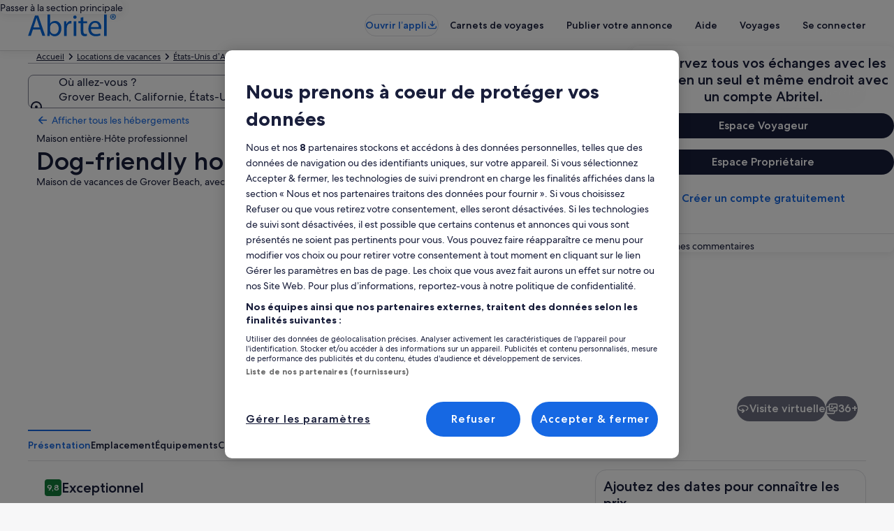

--- FILE ---
content_type: application/javascript
request_url: https://c.travel-assets.com/blossom-flex-ui/shared-ui-retail-lodging-offers-traveler-selector.7cc13997924b3fbb1ba3.js
body_size: 6591
content:
/*@license For license information please refer to shared-ui-retail-lodging-offers-traveler-selector.licenses.txt*/
(self.__LOADABLE_LOADED_CHUNKS__=self.__LOADABLE_LOADED_CHUNKS__||[]).push([[44440],{93576:function(e,t,l){var a=l(96540),r=l(1023),n=l(36360),o=l(12110),i=l(3169),d=l(1192),c=l(38347),s=l(79611),u=l(2507),m=l(10159),g=l(53735),v=l(28667),p=l(26143),E=l(72195),S=l(80105),h=l(91040),T=l(8983),D=l(39366),f=l(75826),C=l(8142),_=l.n(C),G=l(28155),y=l(85625),R=l(68174),I=l(62152),b=l(15685),x=14,A={rooms:[{adults:2}]},N=({inputs:e,triggerRef:t})=>{var l,r;const{formatText:n}=(0,d.useLocalization)(),o=(e=>(a.useMemo((()=>e.reduce(((t,l)=>e&&e.length>0?t+((null==l?void 0:l.adults)||0):0),0)),[e])+a.useMemo((()=>e.reduce(((t,l)=>{var a;return e&&e.length>0?t+((null==(a=null==l?void 0:l.children)?void 0:a.length)||0):0}),0)),[e])).toString())((null==(r=null==(l=null==e?void 0:e.searchCriteria)?void 0:l.primary)?void 0:r.rooms)||A.rooms||[]),c={id:"rooms-travelers-field-id",label:n("hotels.search.form.travelers.label"),icon:"person",name:"adults",value:o};return a.createElement(i.V,{...c,domRef:t})},L=(e,t)=>{var l,a,r;switch(t.type){case"ADD_ROOM":return{...e,rooms:e.rooms.concat([{adults:1}])};case"REMOVE_ROOM":{const{roomIndex:l}=t;return{...e,rooms:e.rooms.filter(((e,t)=>t!==l))}}case"UPDATE_ADULTS_COUNT":{const{roomIndex:l,count:a}=t;return{...e,rooms:e.rooms.map(((e,t)=>t===l?{...e,adults:a}:e))}}case"UPDATE_CHILDREN_COUNT":{const{roomIndex:n,count:o}=t,i=o>(null!=(r=null==(a=null==(l=e.rooms[n])?void 0:l.children)?void 0:a.length)?r:0);return{...e,rooms:e.rooms.map(((e,t)=>{var l,a;return t===n?{...e,children:i?(null==(l=e.children)?void 0:l.concat([{age:0}]))||[{age:0}]:null==(a=e.children)?void 0:a.slice(0,-1)}:e}))}}case"UPDATE_CHILD_AGE":{const{roomIndex:l,childIndex:a,childAge:r}=t;return{...e,rooms:e.rooms.map(((e,t)=>{var n;return l===t?{...e,children:null==(n=e.children)?void 0:n.map(((e,t)=>a===t?{age:r}:e))}:e}))}}default:return e}},k=a.createContext((()=>{})),F=()=>a.useContext(k),O=k.Provider;function U(e,t,l){return e.replace(`\${${t}}`,l)}var $=(e,t,l=!1)=>{var a;const r=null==(a=e[l?"secondaryTemplates":"templates"])?void 0:a.find((e=>e.category===(e=>0===e?"ZERO":1===e?"ONE":2===e?"TWO":e>2&&e<5?"FEW":e>=5&&e<10?"MANY":"OTHER")(t)));return r&&e.models[0]?U(r.template,e.models[0].key,t.toString()):""},B=({rooms:e},t)=>{const l=e.reduce(((e,t)=>{var l,a,r;return e+(null!=(l=t.adults)?l:0)+(null!=(r=null==(a=t.children)?void 0:a.length)?r:0)}),0);return((e,...t)=>{const{models:l,template:a}=e,r=l.map(((e,l)=>"EGDSCardinalLocalizedText"===e.models.__typename?$(e.models,(null==t?void 0:t[l])||0):""));return l.reduce(((e,t,l)=>U(e,t.key,r[l])),a)})(t,e.length,l)},P=(e,t,l)=>{const r=F(),n=(0,f.KY)(),{increaseAnalytics:o=null,decreaseAnalytics:i=null}="EGDSTravelerStepInput"===e.__typename?e:{};return(0,a.useCallback)(((e,a)=>{const d="adults"===a?"UPDATE_ADULTS_COUNT":"UPDATE_CHILDREN_COUNT",c=parseInt(e.target.value,10);Number.isNaN(c)||(r({type:d,count:c,roomIndex:t}),o&&i&&(c>l?n(o.referrerId,o.linkName):n(i.referrerId,i.linkName)))}),[t,o,i,l])},M=r.J1`
  fragment EGDSTravelerChildrenFragment on EGDSTraveler {
    count {
      ...EGDSTravelerStepInputFragment
    }
    ... on EGDSTravelerChildren {
      ages {
        ...EGDSTravelerChildAgeSelectFragment
      }
      ageTemplate {
        ...EGDSTravelerChildAgeSelectFragment
      }
    }
  }

  ${h.PsZ.fragment}
  ${h.IoU.fragment}
`,V=({data:e,room:t,roomIndex:l,totalTravelers:r,isUnderGuestLimit:n})=>{const{buildOnChange:o,onSelectChange:i,ageTemplate:d,children:c,childMax:s}=((e,t,l,a,r)=>{const{count:n}=e,{ageTemplate:o=null}="EGDSTravelerChildren"===e.__typename?e:{},{children:i=null}=t||{},d=(null==i?void 0:i.length)||0,c=F(),s=(0,f.KY)(),u=P(n,l,d),m=n.max||0,g=((null==i?void 0:i.length)||0)+x-a,v=r?null!=m?m:g:d;return{buildOnChange:u,onSelectChange:(e,t,a)=>{const r=parseInt(e.target.value,10);Number.isNaN(r)||(c({type:"UPDATE_CHILD_AGE",roomIndex:l,childIndex:t,childAge:r}),s(a.referrerId,a.linkName))},ageTemplate:"EGDSTravelerChildAgeSelect"===(null==o?void 0:o.__typename)?o:null,children:i,childMax:v}})(e,t,l,r,n);if(!e||"EGDSTravelerChildren"!==e.__typename||!d)return null;const{count:u}=e;return a.createElement(E.N,{padding:{blockstart:"two"}},a.createElement("div",null,"EGDSTravelerStepInput"===u.__typename&&a.createElement(h.PsZ,{data:u,onChange:o,value:(null==c?void 0:c.length)||0,customMax:s,travelerType:"children"}),c&&(null==c?void 0:c.length)>0&&a.createElement(T.w,{space:"two",columns:2},null==c?void 0:c.map((({age:e},t)=>a.createElement(h.IoU,{key:t,name:`child-${l}-${t}`,customValue:e.toString(),onSelect:i,childIndex:t,data:d}))))))};V.displayName="EGDSTravelerChildren",V.fragment=M;var z=r.J1`
  fragment EGDSTravelerSelectorRoomFragment on EGDSTravelerSelectorRoom {
    label {
      ... on EGDSBasicLocalizedText {
        models {
          key
          source
        }
        template
      }
    }
    adults {
      ...EGDSTravelerStepInputFragment
    }
    children {
      ...EGDSTravelerChildrenFragment
    }
    removeRoomButton {
      ...LodgingEGDSButtonFragment
    }
    removeRoomAnnouncement
  }
  ${h.PsZ.fragment}
  ${V.fragment}
  ${h.E_b.fragment}
`,H=({data:e,roomIndex:t,room:l,focusAddRoomButton:r,headerRef:n,totalTravelers:o,totalRooms:i,isUnderGuestLimit:d})=>{const{adults:c,children:s,removeRoomButton:u}=e,{buildOnChange:m,onRemoveRoom:p,roomsLength:S,roomTitle:T,roomAdults:f,adultMax:C,isLastRoom:_}=((e,t,l,r,n,o)=>{var i,d;const{adults:c,label:s,removeRoomAnnouncement:u}=n,{adults:m}=e||{},g=F(),v=P(c,t,m||1),p=(0,a.useRef)(l),E=t+1,S=p.current===E,h=r?null!=(i=c.max)?i:x:m,T="EGDSBasicLocalizedText"===s.__typename&&1===(null==(d=s.models)?void 0:d.length)&&U(s.template,s.models[0].key,E.toString());return{buildOnChange:v,onRemoveRoom:(0,a.useCallback)((()=>{u&&(0,D.liveAnnounce)(u),o&&o(),g({type:"REMOVE_ROOM",roomIndex:t})}),[u,o,t]),roomsLength:p,roomTitle:T,roomAdults:m,adultMax:h,isLastRoom:S}})(l,t,i,d,e,r);return a.createElement(E.N,{key:`room-${S.current}-${t}`,padding:{block:"three"},margin:{block:"three"},border:["blockend"]},a.createElement("div",null,T&&a.createElement("h3",{tabIndex:-1,className:"uitk-type-200 uitk-type-medium",ref:_?n:null},T),"EGDSTravelerStepInput"===c.__typename&&a.createElement(E.N,{padding:{blockstart:"two"}},a.createElement("div",null,a.createElement(h.PsZ,{data:c,onChange:m,value:f||1,customMax:C,travelerType:"adults"}))),a.createElement(V,{data:s,room:l,roomIndex:t,totalTravelers:o,isUnderGuestLimit:d}),0!==t&&i>1&&u&&"UITertiaryButton"===u.__typename&&a.createElement(E.N,{padding:{blockstart:"four"}},a.createElement(g.X,{justifyContent:"end"},a.createElement(v.C,null,a.createElement(h.E_b,{onClick:p,data:u}))))))};H.displayName="EGDSTravelerSelectorRoom",H.fragment=z;var w=()=>{(0,D.liveAnnounce)("",D.Level.ASSERTIVE)},K=r.J1`
  fragment EGDSRoomsTravelerSelectorFragment on EGDSRoomsTravelerSelector {
    addAnotherRoomButton {
      ...LodgingEGDSButtonFragment
    }
    closeButton {
      ...LodgingEGDSButtonFragment
    }
    doneButton {
      ...LodgingEGDSButtonFragment
    }
    title
    maxRoomCount
    rooms {
      ...EGDSTravelerSelectorRoomFragment
    }
    validations {
      ... on EGDSTravelersInputValidation {
        type
        maxCount
      }
    }
  }
  ${h.E_b.fragment}
  ${H.fragment}
`,J=({data:e,handleSubmit:t,updateInputValue:l,triggerRef:r,closeDialog:n})=>{const{closeButton:o,doneButton:i,title:d,rooms:c}=e,{state:s,dispatch:u}=(e=>{const t=e?{rooms:(null==e?void 0:e.map((e=>{return{adults:e.adults.value,children:(t=e.children,"EGDSTravelerChildren"===t.__typename?t.ages.map((e=>{var t;return{age:"EGDSTravelerChildAgeSelect"===e.__typename&&null!=(t=e.value)?t:0}})):[])};var t})))||[]}:A,[l,r]=(0,a.useReducer)(L,t);return{state:l,dispatch:r}})(c),m=((e,t)=>{var l;const r=(0,f.KY)(),{__typename:n,analytics:o}=e;return{onClick:(0,a.useCallback)((()=>{w(),null==t||t(),o&&r(o.referrerId,o.linkName)}),[o]),navType:"close",navIconLabel:"UIPrimaryButton"!==n&&"UITertiaryButton"!==n||null==(l=e.accessibility)?"":l}})(o,n),{onSubmit:T,onAddRoom:D,focusAddRoomButton:C,addNewRoomButton:_,addRoomRef:G,lastRoomHeaderRef:y,totalTravelers:R,isUnderGuestLimit:I}=((e,t,l,r,n,o)=>{const{addAnotherRoomButton:i,maxRoomCount:d,validations:c}=e,s=(0,a.useRef)(null),u=(0,a.useRef)(null),m=(0,a.useCallback)((()=>{w();const e=t.rooms.map((e=>{var t;return{adults:e.adults,children:null==(t=e.children)?void 0:t.map((e=>({age:e.age})))}}));null==n||n(t),null==r||r(e),null==o||o()}),[t]),g=(0,a.useCallback)((()=>{l({type:"ADD_ROOM"})}),[]),v=(0,a.useCallback)((()=>{var e;null==(e=s.current)||e.focus()}),[s]),p=(0,a.useCallback)((()=>{var e;"function"==typeof(null==(e=null==u?void 0:u.current)?void 0:e.focus)&&u.current.focus()}),[u]);(0,a.useEffect)((()=>{i&&p()}),[t.rooms.length,i]);const E=(0,a.useMemo)((()=>(e=>{var t;const l=null==e?void 0:e.map((e=>{if("EGDSTravelersInputValidation"===e.__typename){const{maxCount:t}=e;return{MAX_TRAVELERS:t}.MAX_TRAVELERS}return null})).filter((e=>null!==e));return l&&1!==l.length?20:null!=(t=null==l?void 0:l.at(0))?t:20})(c)),[c]),S=(0,a.useMemo)((()=>t.rooms.reduce(((e,t)=>{var l;return e+t.adults+((null==(l=t.children)?void 0:l.length)||0)}),0)),[t.rooms]),h=S<E;return{onSubmit:m,onAddRoom:g,focusAddRoomButton:v,addNewRoomButton:{...i,disabled:!!d&&(t.rooms.length>=d||!h)},addRoomRef:s,lastRoomHeaderRef:u,totalTravelers:S,isUnderGuestLimit:h}})(e,s,u,t,l,n),b=c[0];return s.rooms.length<1||!b?null:a.createElement(O,{value:u},a.createElement(p.t,{isVisible:!0,type:"centered",centeredSheetSize:"small",triggerRef:r,ariaLabel:null!=d?d:""},a.createElement(S.p,{toolbarTitle:d||"",navigationContent:m}),a.createElement(E.N,{className:"uitk-scroll-vertical",padding:{inline:"four",blockstart:"half",blockend:"three"}},a.createElement("div",null,a.createElement(g.X,{direction:"column"},a.createElement("section",null,s.rooms.map(((e,t)=>a.createElement(H,{key:t,data:b,roomIndex:t,focusAddRoomButton:C,room:e,headerRef:y,isUnderGuestLimit:I,totalTravelers:R,totalRooms:s.rooms.length}))),_&&a.createElement(E.N,{padding:{blockstart:"four",blockend:"twelve"}},a.createElement(g.X,{justifyContent:"end"},a.createElement(v.C,null,a.createElement(h.E_b,{onClick:D,data:_,domRef:G})))),a.createElement(h.E_b,{onClick:T,data:i,isFullWidth:!0})))))))};J.displayName="EGDSRoomsTravelerSelector",J.fragment=K;var X=r.J1`
  fragment EGDSOpenRoomsTravelerSelectorActionFragment on EGDSOpenTravelerSelectorAction {
    travelerSelector {
      ... on EGDSRoomsTravelerSelector {
        ...EGDSRoomsTravelerSelectorFragment
      }
    }
    analytics {
      linkName
      referrerId
    }
  }
  ${J.fragment}
`,Z=({data:e,handleSubmit:t,updateInputValue:l,triggerRef:r,closeDialog:n})=>{const{travelerSelector:o}=e;return e&&o&&"EGDSRoomsTravelerSelector"===o.__typename?a.createElement(J,{handleSubmit:t,data:o,triggerRef:r,updateInputValue:l,closeDialog:n}):null};Z.displayName="EGDSOpenRoomsTravelerSelectorAction",Z.fragment=X;var W=(e,t)=>{var l,a,r,n;switch(t.type){case"UPDATE_ADULTS_COUNT":{const{count:l}=t;return{...e,adults:l}}case"UPDATE_CHILDREN_COUNT":{const{count:n}=t,o=n>((null==(l=e.children)?void 0:l.length)||0);return{...e,children:o?(null==(a=e.children)?void 0:a.concat([{age:0}]))||[{age:0}]:null==(r=e.children)?void 0:r.slice(0,-1)}}case"UPDATE_CHILD_AGE":{const{childIndex:l,childAge:a}=t;return{...e,children:null==(n=e.children)?void 0:n.map(((e,t)=>l===t?{age:a}:e))}}case"INCLUDE_PETS":return{...e,petsIncluded:!0};case"EXCLUDE_PETS":return{...e,petsIncluded:!1};case"RESET_STATE":return t.payload;default:return e}},Y=a.createContext((()=>{})),j=Y.Provider,Q=r.J1`
  fragment TemplateModelFragment on TemplateModel {
    key
    source
  }
`,q=r.J1`
  fragment EGDSBasicLocalizedTextFragment on EGDSBasicLocalizedText {
    template
    models {
      ...TemplateModelFragment
    }
  }
  ${Q}
`,ee=r.J1`
  fragment EGDSCardinalLocalizedTextFragment on EGDSCardinalLocalizedText {
    egdsElementId
    text
    models {
      ...TemplateModelFragment
    }
    templates {
      ...CardinalTemplateFragment
    }
  }
  fragment CardinalTemplateFragment on CardinalTemplate {
    template
    category
  }
  ${Q}
`,te=r.J1`
  fragment EGDSCompositeLocalizedTextFragment on EGDSCompositeLocalizedText {
    egdsElementId
    text
    template
    models {
      ...CompositeLocalizedTextModelFragment
    }
  }
  fragment CompositeLocalizedTextModelFragment on CompositeLocalizedTextModel {
    key
    models {
      ...EGDSTemplateModelsFragment
      ...EGDSCardinalLocalizedTextFragment
    }
  }
  fragment EGDSTemplateModelsFragment on EGDSTemplateModels {
    models {
      ...TemplateModelFragment
    }
  }
  ${Q}
`,le=r.J1`
  fragment EGDSLocalizedTextFragment on EGDSLocalizedText {
    ...EGDSBasicLocalizedTextFragment
    ...EGDSCardinalLocalizedTextFragment
    ...EGDSCompositeLocalizedTextFragment
  }
  ${q}
  ${ee}
  ${te}
`,ae=r.J1`
  fragment EGDSTravelersFragment on EGDSTravelers {
    adults {
      ...EGDSTravelerStepInputFragment
    }
    children {
      count {
        ...EGDSTravelerStepInputFragment
      }
      ages {
        ...EGDSTravelerChildAgeSelectFragment
      }
    }
    pets {
      ...EGDSBasicCheckBoxFragment
    }
  }
  ${h.PsZ.fragment}
  ${h.IoU.fragment}
  ${h.tX.fragment}
`,re=({data:e,state:t,maxGuests:l})=>{var r,n,o,i,d,c,s,u,m;const g=(0,f.KY)(),v=a.useContext(Y),[p,S]=a.useState(t.petsIncluded?"CHECKED":"UNCHECKED"),{adults:D,children:C,pets:_}=e,G=(e,t)=>{const l="adults"===t?"UPDATE_ADULTS_COUNT":"UPDATE_CHILDREN_COUNT",a=parseInt(e.target.value,10);Number.isNaN(a)||v({type:l,count:a})},y=(e,t)=>{const l=parseInt(e.target.value,10);Number.isNaN(l)||v({type:"UPDATE_CHILD_AGE",childIndex:t,childAge:l}),g(`HOT.HIS:ROOM.Child.${t}.AGE.${l}`,"Child age update")},R=a.useCallback((e=>{const t=e.target.checked,l=t?"INCLUDE_PETS":"EXCLUDE_PETS";S(t?"CHECKED":"UNCHECKED"),v({type:l}),g(`HOT.HIS.TravelersField.${l}`,`Travelers Field ${l}`)}),[]),I=t.adults+((null==(r=t.children)?void 0:r.length)||0),b=(null==C?void 0:C.count.max)||0,A=((null==(n=t.children)?void 0:n.length)||0)+x-I,N=I<l?null!=(o=D.max)?o:x:t.adults,L=I<l?null!=b?b:A:(null==(i=t.children)?void 0:i.length)||0;return a.createElement(a.Fragment,null,"EGDSTravelerStepInput"===D.__typename&&a.createElement(h.PsZ,{data:D,onChange:G,value:t.adults,customMax:N,travelerType:"adults"}),"EGDSTravelerChildren"===(null==C?void 0:C.__typename)&&a.createElement(a.Fragment,null,"EGDSTravelerStepInput"===C.count.__typename&&a.createElement(h.PsZ,{data:C.count,onChange:G,value:null!=(c=null==(d=t.children)?void 0:d.length)?c:0,customMax:L,travelerType:"children"}),t.children&&(null==(s=t.children)?void 0:s.length)>0&&a.createElement(T.w,{space:"two",columns:2},null==(u=t.children)?void 0:u.map((({age:e},t)=>{const l=C.ages[t];return"EGDSTravelerChildAgeSelect"===(null==l?void 0:l.__typename)&&a.createElement(h.IoU,{data:l,customValue:e.toString(),name:`child-${t}`,childIndex:t,onSelect:y})})))),_&&a.createElement(E.N,{padding:{blockstart:"four"}},a.createElement("div",null,"EGDSBasicCheckBox"===_.__typename&&a.createElement(h.tX,{data:_,isChecked:null!=(m=t.petsIncluded)&&m,handleCheckboxChange:R}))))};re.displayName="EGDSTravelers",re.fragment=ae;var ne=r.J1`
  fragment EGDSBasicTravelerSelectorFragment on EGDSBasicTravelerSelector {
    doneButton {
      ...LodgingEGDSButtonFragment
    }
    title
    travelers {
      ...EGDSTravelersFragment
    }
    validations {
      ... on EGDSTravelersInputValidation {
        errorMessage
        maxCount
        type
      }
    }
  }
  ${h.E_b.fragment}
  ${re.fragment}
`,oe=({data:e,state:t,handleSubmit:l})=>{var r;const{doneButton:n,travelers:o,title:i,validations:d}=e,c=null==d?void 0:d.map((e=>{if("EGDSTravelersInputValidation"===e.__typename){const{maxCount:t}=e;return{MAX_TRAVELERS:t}.MAX_TRAVELERS}return null})),s=c&&1!==c.length?x:null!=(r=null==c?void 0:c.at(0))?r:x;return o?a.createElement(a.Fragment,null,""!==i&&a.createElement(I.M,{size:5},i),a.createElement(re,{data:o,state:t,maxGuests:s}),a.createElement(E.N,{padding:{blockstart:"four"}},a.createElement("div",null,a.createElement(h.E_b,{data:n,isFullWidth:!0,onClick:l})))):null};oe.displayName="EGDSBasicTravelerSelector",oe.fragment=ne;var ie=r.J1`
  fragment EGDSOpenTravelerSelectorActionFragment on EGDSOpenTravelerSelectorAction {
    travelerSelector {
      ... on EGDSBasicTravelerSelector {
        ...EGDSBasicTravelerSelectorFragment
      }
    }
  }
  ${oe.fragment}
`,de=({data:e,state:t,handleSubmit:l})=>{const{travelerSelector:r}=e;return e&&r&&"EGDSBasicTravelerSelector"===r.__typename?a.createElement("section",null,a.createElement(E.N,{padding:{blockstart:"four"}},a.createElement(oe,{data:r,state:t,handleSubmit:l}))):null};de.displayName="EGDSOpenTravelerSelectorAction",de.fragment=ie;var ce=r.J1`
  fragment EGDSSearchFormTravelersFieldFragment on EGDSSearchFormTravelersField {
    action {
      ...EGDSOpenTravelerSelectorActionFragment
      ...EGDSOpenRoomsTravelerSelectorActionFragment
    }
    egdsElementId
    label
    labelTemplate {
      ...EGDSLocalizedTextFragment
    }
    readOnly
    value
    leftIcon {
      id
    }
  }
  ${de.fragment}
  ${Z.fragment}
  ${le}
`,se={adults:1,children:[{age:1}],petsIncluded:!1},ue=({action:e,state:t,handleSubmit:l})=>a.createElement(G.Y,null,a.createElement(E.N,{padding:{blockstart:"half"}},e&&"EGDSOpenTravelerSelectorAction"===e.__typename&&a.createElement("div",null,a.createElement(de,{data:e,state:t,handleSubmit:l})))),me=({data:e,triggerRef:t,updateStoreWithTravelerUrlData:l,isNestDialog:r=!1,dialogId:n="full-sheet-traveler-selector",initialState:o,shouldUpdateParams:i=!0})=>{var d,g,v,E,h,T;const D=r?"pwaDialogNested":void 0,[f,C,G]=(0,m.useDialog)(n,D),I=(0,y.useExperiment)("Vrbo_Price_Block_Redesign_on_Web").exposure.bucket>0,{action:x,label:A,labelTemplate:N,leftIcon:L,value:k}=e,F=L?L.id:"",O="EGDSOpenTravelerSelectorAction"===(null==x?void 0:x.__typename)&&"EGDSBasicTravelerSelector"===(null==x?void 0:x.travelerSelector.__typename)?null==(d=null==x?void 0:x.travelerSelector)?void 0:d.travelers:null,U=[];null==(v=null==(g=null==O?void 0:O.children)?void 0:g.ages)||v.forEach((e=>{"EGDSTravelerChildAgeSelect"===e.__typename&&null!==e.value&&U.push({age:e.value})}));const B="EGDSTravelers"===(null==O?void 0:O.__typename)?{adults:null!=(E=null==O?void 0:O.adults.value)?E:1,children:U,petsIncluded:"EGDSBasicCheckBox"===(null==(h=null==O?void 0:O.pets)?void 0:h.__typename)&&(P=O.pets.state,"CHECKED"===P)}:se;var P;const[M,V]=a.useReducer(W,o||B),z=(0,a.useRef)(M),H=(()=>{const e=(0,b.Zp)(),t=(0,b.zy)();return(0,a.useCallback)(((l,a,r)=>{const n=new URLSearchParams(t.search);n.set("adults",String(l.adults)),n.set("children",String(l.children)),n.delete("rm1"),a&&n.has("pwaDialog")&&n.delete("pwaDialog"),a&&r&&n.has("pwaDialogNested")&&n.delete("pwaDialogNested"),l.amenities?(n.set("amenities",String(l.amenities)),n.set("house_rules_group",String(l.house_rules_group))):(n.delete("amenities"),n.delete("house_rules_group")),e(`${t.pathname}?${n}`,{replace:!0})}),[t,e])})(),w=a.useCallback(((e=!1)=>{var t;const a=M.adults,n=null!=(t=M.petsIncluded)&&t,o=n?"PETS":void 0,d=n?"pets_allowed":void 0,{children:c}=M;z.current=M;const s={adults:a,children:(null==c?void 0:c.map((({age:e})=>`1_${e}`)))||[],amenities:o,house_rules_group:d,isPetsIncluded:n};!i||r&&!I||setTimeout((()=>H(s,!0,r)),50),e||C.closeDialog(),l(s)}),[M]),K=()=>{_()(z.current,M)||(w(!0),z.current=M)};return e&&e.action&&"EGDSOpenTravelerSelectorAction"===e.action.__typename?a.createElement(s.P,{type:"relative"},a.createElement(c.H,{label:null!=A?A:"",value:null!=(T=o&&N?(e=>{var t;const l=e.adults+((null==(t=e.children)?void 0:t.length)||0),a=e.petsIncluded;return"EGDSCardinalLocalizedText"===(null==N?void 0:N.__typename)?$(N,l,a):k})(o):k)?T:"","data-stid":"open-room-picker",onClick:()=>C.openDialog(),domRef:t,name:"travelers",icon:F}),a.createElement(j,{value:V},a.createElement(R.LM,null,a.createElement(R.zQ,null,a.createElement(u.K,{isVisible:f,closeCallback:K},a.createElement(p.t,{isVisible:f,type:"popover",triggerRef:t,onDismiss:C.closeDialog,showOverTrigger:!0,width:400},a.createElement(ue,{action:x,state:M,handleSubmit:()=>w(!1)})))),a.createElement(R.rw,null,a.createElement(u.K,{isVisible:f,closeCallback:K},a.createElement(G,null,a.createElement(p.t,{isVisible:f,type:"centered",triggerRef:t},a.createElement(S.p,{navigationContent:{onClick:()=>C.closeDialog(),navIconLabel:"Close"}}),a.createElement(ue,{action:x,state:M,handleSubmit:()=>w(!1)}))))),a.createElement(R.NP,null,a.createElement(u.K,{isVisible:f,closeCallback:K},a.createElement(G,null,a.createElement(p.t,{isVisible:f,type:"full",triggerRef:t},a.createElement(S.p,{navigationContent:{onClick:()=>C.closeDialog(),navIconLabel:"Close"}}),a.createElement(ue,{action:x,state:M,handleSubmit:()=>w(!1)})))))))):null};me.displayName="EGDSSearchFormTravelersField",me.fragment=ce;var ge=({data:e,triggerRef:t,updateRooms:l,isNestDialog:r=!1,dialogId:n="rooms-traveler-selector"})=>{const{action:o,label:i,leftIcon:d}=e,g=r?"pwaDialogNested":void 0,[v,p,E]=(0,m.useDialog)(n,g),{inputValue:S,updateInputValue:h,handleClick:T}=((e,t)=>{const{action:l,labelTemplate:r,value:n}=e,{analytics:o=null}="EGDSOpenTravelerSelectorAction"===(null==l?void 0:l.__typename)?l:{},[i,d]=(0,a.useState)(n||""),c=(0,f.KY)();return{inputValue:i,updateInputValue:e=>{d(e?B(e,r):n||"")},handleClick:()=>{null==t||t(),o&&c(o.referrerId,o.linkName)}}})(e,p.openDialog);return e&&o&&"EGDSOpenTravelerSelectorAction"===o.__typename?a.createElement(s.P,{type:"relative"},a.createElement(c.H,{label:null!=i?i:"",value:null!=S?S:"","data-stid":"open-room-picker",onClick:T,domRef:t,name:"travelers",icon:null==d?void 0:d.id}),a.createElement(u.K,{isVisible:v},a.createElement(E,null,a.createElement(Z,{data:o,handleSubmit:l,updateInputValue:h,triggerRef:t,closeDialog:p.closeDialog})))):null};ge.displayName="EGDSSearchFormRoomsTravelersField",ge.fragment=me.fragment;var ve=r.J1`
  fragment OffersTravelerSelectorFragment on OffersTravelerSelector {
    travelers {
      ...EGDSSearchFormTravelersFieldFragment
    }
  }
  ${me.fragment}
`,pe=({data:e,updateStoreWithTravelerUrlData:t,triggerRef:l,dialogId:r,isNestDialog:n,initialState:o,shouldUpdateParams:i=!0})=>{if(!e||!(null==e?void 0:e.travelers))return null;const{travelers:d}=e;return a.createElement(me,{data:d,isNestDialog:n,dialogId:r,triggerRef:l,initialState:o,updateStoreWithTravelerUrlData:t,shouldUpdateParams:i})};pe.displayName="sharedui-TravelerSelector",pe.fragment=ve;var Ee=({data:e,updateRooms:t,triggerRef:l,dialogId:r,isNestDialog:n})=>{if(!e||!(null==e?void 0:e.travelers))return null;const{travelers:o}=e;return a.createElement(ge,{data:o,isNestDialog:n,dialogId:r,triggerRef:l,updateRooms:t})};Ee.displayName="RoomsTravelerSelector",Ee.fragment=pe.fragment;var Se=r.J1`
  query OffersTravelerSelectorQuery(
    $context: ContextInput!
    $propertyId: String!
    $searchCriteria: PropertySearchCriteriaInput
    $shoppingContext: ShoppingContextInput
  ) {
    offersTravelerSelector(context: $context, searchCriteria: $searchCriteria, propertyId: $propertyId, shoppingContext: $shoppingContext) {
      ...OffersTravelerSelectorFragment
    }
  }

  ${pe.fragment}
`;function he(e,t){const l=l=>{const{inputs:i,skipSsr:d,children:c}=l,{context:s}=(0,n.R)(),u={...i,context:s},{data:m,loading:g}=(0,r.IT)(Se,{variables:u,context:{batchKey:"lodging-property-offers",shouldLogPerformance:!0},ssr:!d});if(g)return t?a.createElement(t,{...l}):null;const v=null==m?void 0:m.offersTravelerSelector;return v?a.createElement(o.Jk,{inputs:i},a.createElement(e,{data:v,...l},c)):null};return l.displayName=`PropertyOffers${e.displayName}`,l}he(pe),he(Ee,(e=>a.createElement(N,{...e})))}}]);
//# sourceMappingURL=https://bernie-assets.s3.us-west-2.amazonaws.com/blossom-flex-ui/shared-ui-retail-lodging-offers-traveler-selector.7cc13997924b3fbb1ba3.js.map